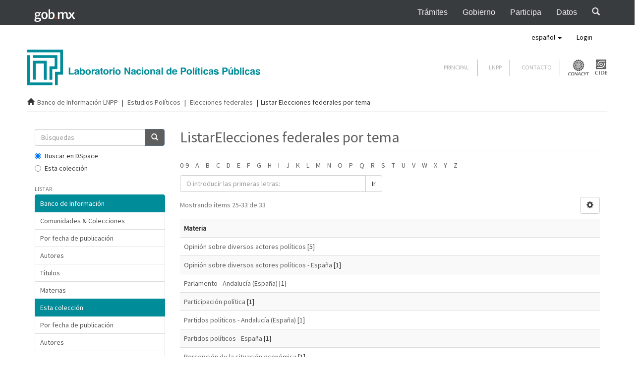

--- FILE ---
content_type: text/html;charset=utf-8
request_url: http://datos.cide.edu/handle/10089/16284/browse?rpp=20&etal=-1&sort_by=-1&type=subject&starts_with=K&order=ASC
body_size: 33202
content:
<!DOCTYPE html>
				<!--[if lt IE 7]> <html class="no-js lt-ie9 lt-ie8 lt-ie7" lang="en"> <![endif]-->
            <!--[if IE 7]>    <html class="no-js lt-ie9 lt-ie8" lang="en"> <![endif]-->
            <!--[if IE 8]>    <html class="no-js lt-ie9" lang="en"> <![endif]-->
            <!--[if gt IE 8]><!--> <html class="no-js" lang="en"> <!--<![endif]-->
				<head><META http-equiv="Content-Type" content="text/html; charset=UTF-8">
<meta content="text/html; charset=UTF-8" http-equiv="Content-Type">
<meta content="IE=edge,chrome=1" http-equiv="X-UA-Compatible">
<meta content="width=device-width,initial-scale=1" name="viewport">
<link rel="shortcut icon" href="/themes/Mirage2/images/favicon.ico">
<link rel="apple-touch-icon" href="/themes/Mirage2/images/apple-touch-icon.png">
<meta name="Generator" content="DSpace 5.8">
<link href="/themes/Mirage2/styles/main.css" rel="stylesheet">
<link type="application/opensearchdescription+xml" rel="search" href="http://datos.cide.edu:80/open-search/description.xml" title="DSpace">
<script>
                //Clear default text of emty text areas on focus
                function tFocus(element)
                {
                if (element.value == ' '){element.value='';}
                }
                //Clear default text of emty text areas on submit
                function tSubmit(form)
                {
                var defaultedElements = document.getElementsByTagName("textarea");
                for (var i=0; i != defaultedElements.length; i++){
                if (defaultedElements[i].value == ' '){
                defaultedElements[i].value='';}}
                }
                //Disable pressing 'enter' key to submit a form (otherwise pressing 'enter' causes a submission to start over)
                function disableEnterKey(e)
                {
                var key;

                if(window.event)
                key = window.event.keyCode;     //Internet Explorer
                else
                key = e.which;     //Firefox and Netscape

                if(key == 13)  //if "Enter" pressed, then disable!
                return false;
                else
                return true;
                }
			</script><!--[if lt IE 9]>
                <script src="/themes/Mirage2/vendor/html5shiv/dist/html5shiv.js"> </script>
                <script src="/themes/Mirage2/vendor/respond/dest/respond.min.js"> </script>
                <![endif]--><script src="/themes/Mirage2/vendor/modernizr/modernizr.js"> </script>
<title>ListarElecciones federales por tema </title>
</head><body>
<header>
<nav style="background-color: #393C3E;" role="navigation" class="navbar navbar-inverse navbar-fixed-top">
<div class="container">
<div class="navbar-header">
<button data-target="#navbarMainCollapse" data-toggle="collapse" class="navbar-toggle collapsed" type="button"><span class="sr-only">Interruptor de Navegaci&oacute;n</span><span class="icon-bar"></span><span class="icon-bar"></span><span class="icon-bar"></span></button><a href="https://www.gob.mx/" style="padding-left: 8px;" class="navbar-brand"><img style="height: 29px;width: auto;" alt="P&aacute;gina de inicio, Gobierno de M&eacute;xico" height="23" width="75" src="https://framework-gb.cdn.gob.mx/assets/images/gobmxlogo.svg"></a>
</div>
<div id="navbarMainCollapse" class="collapse navbar-collapse">
<ul class="nav navbar-nav navbar-right">
<li>
<a target="_blank" title="Tr&aacute;mites" href="https://www.gob.mx/tramites">Tr&aacute;mites</a>
</li>
<li>
<a target="_blank" title="Gobierno" href="https://www.gob.mx/gobierno">Gobierno</a>
</li>
<li>
<a target="_blank" title="Participaci&oacute;n Ciudadana" href="https://www.gob.mx/participa">Participa</a>
</li>
<li>
<a target="_blank" title="Datos Abiertos" href="http://datos.gob.mx">Datos</a>
</li>
<li>
<a href="https://www.gob.mx/busqueda"><span class="glyphicon glyphicon-search"></span></a>
</li>
</ul>
</div>
</div>
</nav>
<div style="margin-top: 50px;" role="navigation" class="navbar navbar-default navbar-static-top">
<div class="container">
<div class="navbar-header">
<button data-toggle="offcanvas" class="navbar-toggle" type="button"><span class="sr-only">Cambiar navegaci&oacute;n</span><span class="icon-bar"></span><span class="icon-bar"></span><span class="icon-bar"></span></button>
<div class="navbar-header pull-right visible-xs hidden-sm hidden-md hidden-lg">
<ul class="nav nav-pills pull-left ">
<li class="dropdown" id="ds-language-selection-xs">
<button data-toggle="dropdown" class="dropdown-toggle navbar-toggle navbar-link" role="button" href="#" id="language-dropdown-toggle-xs"><b aria-hidden="true" class="visible-xs glyphicon glyphicon-globe"></b></button>
<ul data-no-collapse="true" aria-labelledby="language-dropdown-toggle-xs" role="menu" class="dropdown-menu pull-right">
<li role="presentation" class="disabled">
<a href="http://datos.cide.edu:80/handle/10089/16284/browse?locale-attribute=es">espa&ntilde;ol</a>
</li>
<li role="presentation">
<a href="http://datos.cide.edu:80/handle/10089/16284/browse?locale-attribute=en">English</a>
</li>
</ul>
</li>
<li>
<form method="get" action="/login" style="display: inline">
<button class="navbar-toggle navbar-link"><b aria-hidden="true" class="visible-xs glyphicon glyphicon-user"></b></button>
</form>
</li>
</ul>
</div>
</div>
<div class="navbar-header pull-right hidden-xs">
<ul class="nav navbar-nav pull-left">
<li class="dropdown" id="ds-language-selection">
<a data-toggle="dropdown" class="dropdown-toggle" role="button" href="#" id="language-dropdown-toggle"><span class="hidden-xs">espa&ntilde;ol&nbsp;<b class="caret"></b></span></a>
<ul data-no-collapse="true" aria-labelledby="language-dropdown-toggle" role="menu" class="dropdown-menu pull-right">
<li role="presentation" class="disabled">
<a href="?rpp=20&etal=-1&sort_by=-1&type=subject&starts_with=K&order=ASC&locale-attribute=es">espa&ntilde;ol</a>
</li>
<li role="presentation">
<a href="?rpp=20&etal=-1&sort_by=-1&type=subject&starts_with=K&order=ASC&locale-attribute=en">English</a>
</li>
</ul>
</li>
</ul>
<ul class="nav navbar-nav pull-left">
<li>
<a href="/login"><span class="hidden-xs">Login</span></a>
</li>
</ul>
<button type="button" class="navbar-toggle visible-sm" data-toggle="offcanvas"><span class="sr-only">Cambiar navegaci&oacute;n</span><span class="icon-bar"></span><span class="icon-bar"></span><span class="icon-bar"></span></button>
</div>
</div>
</div>
<div class="container bannerPrincipal">
<div class="row">
<div class="col-md-5">
<a href="/"><img alt="Responsive image" class="img-responsive" src="/themes/Mirage2/images/logo.svg"></a>
</div>
<div class="col-md-3"></div>
<div style="padding-top: 20px;" class="col-md-4">
<div style="margin-right:0px" class="menu-superior navbar-right desktop">
<div id="link-contacto">
<a href="/">PRINCIPAL</a>
</div>
<div id="link-contacto">
<a href="http://lnpp.cide.edu/">LNPP</a>
</div>
<div id="link-contacto">
<a href="http://lnpp.cide.edu/contacto">CONTACTO</a>
</div>
<a target="_blank" href="http://www.conacyt.mx/"><img alt="Conacyt" src="/themes/Mirage2/images/logo_conacyt.svg" class="logo-conacyt"></a><a target="_blank" href="http://cide.edu/"><img alt="CIDE" src="/themes/Mirage2/images/logo_cide.svg" class="logo-cide"></a>
</div>
</div>
</div>
</div>
</header>
<div class="trail-wrapper hidden-print">
<div class="container">
<div class="row">
<div class="col-xs-12">
<div class="breadcrumb dropdown visible-xs">
<a data-toggle="dropdown" class="dropdown-toggle" role="button" href="#" id="trail-dropdown-toggle">Listar Elecciones federales por tema&nbsp;<b class="caret"></b></a>
<ul aria-labelledby="trail-dropdown-toggle" role="menu" class="dropdown-menu">
<li role="presentation">
<a role="menuitem" href="/"><i aria-hidden="true" class="glyphicon glyphicon-home"></i>&nbsp;
						Banco de Informaci&oacute;n LNPP</a>
</li>
<li role="presentation">
<a role="menuitem" href="/handle/10089/3673">Estudios Pol&iacute;ticos</a>
</li>
<li role="presentation">
<a role="menuitem" href="/handle/10089/16284">Elecciones federales</a>
</li>
<li role="presentation" class="disabled">
<a href="#" role="menuitem">Listar Elecciones federales por tema</a>
</li>
</ul>
</div>
<ul class="breadcrumb hidden-xs">
<li>
<i aria-hidden="true" class="glyphicon glyphicon-home"></i>&nbsp;
			<a href="/">Banco de Informaci&oacute;n LNPP</a>
</li>
<li>
<a href="/handle/10089/3673">Estudios Pol&iacute;ticos</a>
</li>
<li>
<a href="/handle/10089/16284">Elecciones federales</a>
</li>
<li class="active">Listar Elecciones federales por tema</li>
</ul>
</div>
</div>
</div>
</div>
<div class="hidden" id="no-js-warning-wrapper">
<div id="no-js-warning">
<div class="notice failure">JavaScript is disabled for your browser. Some features of this site may not work without it.</div>
</div>
</div>
<div class="container" id="main-container">
<div class="row row-offcanvas row-offcanvas-right">
<div class="horizontal-slider clearfix">
<div role="navigation" id="sidebar" class="col-xs-6 col-sm-3 sidebar-offcanvas">
<div class="word-break hidden-print" id="ds-options">
<div class="ds-option-set" id="ds-search-option">
<form method="post" class="" id="ds-search-form" action="/discover">
<fieldset>
<div class="input-group">
<input placeholder="B&uacute;squedas" type="text" class="ds-text-field form-control" name="query"><span class="input-group-btn"><button title="Ir" class="ds-button-field btn btn-primary"><span aria-hidden="true" class="glyphicon glyphicon-search"></span></button></span>
</div>
<div class="radio">
<label><input checked value="" name="scope" type="radio" id="ds-search-form-scope-all">Buscar en DSpace</label>
</div>
<div class="radio">
<label><input name="scope" type="radio" id="ds-search-form-scope-container" value="10089/16284">Esta colecci&oacute;n</label>
</div>
</fieldset>
</form>
</div>
<h2 class="ds-option-set-head  h6">Listar</h2>
<div id="aspect_viewArtifacts_Navigation_list_browse" class="list-group">
<a class="list-group-item active"><span class="h5 list-group-item-heading  h5">Banco de Informaci&oacute;n</span></a><a href="/community-list" class="list-group-item ds-option">Comunidades &amp; Colecciones</a><a href="/browse?type=dateissued" class="list-group-item ds-option">Por fecha de publicaci&oacute;n</a><a href="/browse?type=author" class="list-group-item ds-option">Autores</a><a href="/browse?type=title" class="list-group-item ds-option">T&iacute;tulos</a><a href="/browse?type=subject" class="list-group-item ds-option">Materias</a><a class="list-group-item active"><span class="h5 list-group-item-heading  h5">Esta colecci&oacute;n</span></a><a href="/handle/10089/16284/browse?type=dateissued" class="list-group-item ds-option">Por fecha de publicaci&oacute;n</a><a href="/handle/10089/16284/browse?type=author" class="list-group-item ds-option">Autores</a><a href="/handle/10089/16284/browse?type=title" class="list-group-item ds-option">T&iacute;tulos</a><a href="/handle/10089/16284/browse?type=subject" class="list-group-item ds-option">Materias</a>
</div>
<h2 class="ds-option-set-head  h6">Mi cuenta</h2>
<div id="aspect_viewArtifacts_Navigation_list_account" class="list-group">
<a href="/login" class="list-group-item ds-option">Acceder</a><a href="/register" class="list-group-item ds-option">Registro</a>
</div>
<div id="aspect_viewArtifacts_Navigation_list_context" class="list-group"></div>
<div id="aspect_viewArtifacts_Navigation_list_administrative" class="list-group"></div>
<div id="aspect_discovery_Navigation_list_discovery" class="list-group"></div>
<div class="list-group" id="aspect_viewArtifacts_Navigation_list_browse">
<a class="list-group-item active"><span class="h5 list-group-item-heading  h5">Requisitos para publicar bases de datos por origen</span></a><a class="list-group-item ds-option" target="_blank" href="/docs/encuesta.pdf">de encuestas</a><a class="list-group-item ds-option" target="_blank" href="/docs/compilacion.pdf">de compilaci&oacute;n de diversas fuentes</a>
</div>
</div>
</div>
<div class="col-xs-12 col-sm-12 col-md-9 main-content">
<div>
<h2 class="ds-div-head page-header first-page-header">ListarElecciones federales por tema </h2>
<div id="aspect_artifactbrowser_ConfigurableBrowse_div_browse-by-subject" class="ds-static-div primary">
<div class="ds-static-div browse-navigation-wrapper hidden-print">
<form id="aspect_artifactbrowser_ConfigurableBrowse_div_browse-navigation" class="ds-interactive-div secondary navigation" action="browse" method="post" onsubmit="javascript:tSubmit(this);">
<div class="ds-static-div row">
<div class="ds-static-div col-xs-4 col-sm-12">
<select class="ds-select-field form-control alphabet-select visible-xs alphabet-select visible-xs" name=""><option value="browse?rpp=20&amp;sort_by=-1&amp;type=subject&amp;etal=-1&amp;starts_with=0&amp;order=ASC">0-9</option><option value="browse?rpp=20&amp;sort_by=-1&amp;type=subject&amp;etal=-1&amp;starts_with=A&amp;order=ASC">A</option><option value="browse?rpp=20&amp;sort_by=-1&amp;type=subject&amp;etal=-1&amp;starts_with=B&amp;order=ASC">B</option><option value="browse?rpp=20&amp;sort_by=-1&amp;type=subject&amp;etal=-1&amp;starts_with=C&amp;order=ASC">C</option><option value="browse?rpp=20&amp;sort_by=-1&amp;type=subject&amp;etal=-1&amp;starts_with=D&amp;order=ASC">D</option><option value="browse?rpp=20&amp;sort_by=-1&amp;type=subject&amp;etal=-1&amp;starts_with=E&amp;order=ASC">E</option><option value="browse?rpp=20&amp;sort_by=-1&amp;type=subject&amp;etal=-1&amp;starts_with=F&amp;order=ASC">F</option><option value="browse?rpp=20&amp;sort_by=-1&amp;type=subject&amp;etal=-1&amp;starts_with=G&amp;order=ASC">G</option><option value="browse?rpp=20&amp;sort_by=-1&amp;type=subject&amp;etal=-1&amp;starts_with=H&amp;order=ASC">H</option><option value="browse?rpp=20&amp;sort_by=-1&amp;type=subject&amp;etal=-1&amp;starts_with=I&amp;order=ASC">I</option><option value="browse?rpp=20&amp;sort_by=-1&amp;type=subject&amp;etal=-1&amp;starts_with=J&amp;order=ASC">J</option><option value="browse?rpp=20&amp;sort_by=-1&amp;type=subject&amp;etal=-1&amp;starts_with=K&amp;order=ASC">K</option><option value="browse?rpp=20&amp;sort_by=-1&amp;type=subject&amp;etal=-1&amp;starts_with=L&amp;order=ASC">L</option><option value="browse?rpp=20&amp;sort_by=-1&amp;type=subject&amp;etal=-1&amp;starts_with=M&amp;order=ASC">M</option><option value="browse?rpp=20&amp;sort_by=-1&amp;type=subject&amp;etal=-1&amp;starts_with=N&amp;order=ASC">N</option><option value="browse?rpp=20&amp;sort_by=-1&amp;type=subject&amp;etal=-1&amp;starts_with=O&amp;order=ASC">O</option><option value="browse?rpp=20&amp;sort_by=-1&amp;type=subject&amp;etal=-1&amp;starts_with=P&amp;order=ASC">P</option><option value="browse?rpp=20&amp;sort_by=-1&amp;type=subject&amp;etal=-1&amp;starts_with=Q&amp;order=ASC">Q</option><option value="browse?rpp=20&amp;sort_by=-1&amp;type=subject&amp;etal=-1&amp;starts_with=R&amp;order=ASC">R</option><option value="browse?rpp=20&amp;sort_by=-1&amp;type=subject&amp;etal=-1&amp;starts_with=S&amp;order=ASC">S</option><option value="browse?rpp=20&amp;sort_by=-1&amp;type=subject&amp;etal=-1&amp;starts_with=T&amp;order=ASC">T</option><option value="browse?rpp=20&amp;sort_by=-1&amp;type=subject&amp;etal=-1&amp;starts_with=U&amp;order=ASC">U</option><option value="browse?rpp=20&amp;sort_by=-1&amp;type=subject&amp;etal=-1&amp;starts_with=V&amp;order=ASC">V</option><option value="browse?rpp=20&amp;sort_by=-1&amp;type=subject&amp;etal=-1&amp;starts_with=W&amp;order=ASC">W</option><option value="browse?rpp=20&amp;sort_by=-1&amp;type=subject&amp;etal=-1&amp;starts_with=X&amp;order=ASC">X</option><option value="browse?rpp=20&amp;sort_by=-1&amp;type=subject&amp;etal=-1&amp;starts_with=Y&amp;order=ASC">Y</option><option value="browse?rpp=20&amp;sort_by=-1&amp;type=subject&amp;etal=-1&amp;starts_with=Z&amp;order=ASC">Z</option></select>
<ul id="aspect_artifactbrowser_ConfigurableBrowse_list_jump-list" class="ds-simple-list alphabet list-inline hidden-xs">
<li class="ds-simple-list-item">
<a href="browse?rpp=20&sort_by=-1&type=subject&etal=-1&starts_with=0&order=ASC">0-9</a>
</li>
<li class="ds-simple-list-item">
<a href="browse?rpp=20&sort_by=-1&type=subject&etal=-1&starts_with=A&order=ASC">A</a>
</li>
<li class="ds-simple-list-item">
<a href="browse?rpp=20&sort_by=-1&type=subject&etal=-1&starts_with=B&order=ASC">B</a>
</li>
<li class="ds-simple-list-item">
<a href="browse?rpp=20&sort_by=-1&type=subject&etal=-1&starts_with=C&order=ASC">C</a>
</li>
<li class="ds-simple-list-item">
<a href="browse?rpp=20&sort_by=-1&type=subject&etal=-1&starts_with=D&order=ASC">D</a>
</li>
<li class="ds-simple-list-item">
<a href="browse?rpp=20&sort_by=-1&type=subject&etal=-1&starts_with=E&order=ASC">E</a>
</li>
<li class="ds-simple-list-item">
<a href="browse?rpp=20&sort_by=-1&type=subject&etal=-1&starts_with=F&order=ASC">F</a>
</li>
<li class="ds-simple-list-item">
<a href="browse?rpp=20&sort_by=-1&type=subject&etal=-1&starts_with=G&order=ASC">G</a>
</li>
<li class="ds-simple-list-item">
<a href="browse?rpp=20&sort_by=-1&type=subject&etal=-1&starts_with=H&order=ASC">H</a>
</li>
<li class="ds-simple-list-item">
<a href="browse?rpp=20&sort_by=-1&type=subject&etal=-1&starts_with=I&order=ASC">I</a>
</li>
<li class="ds-simple-list-item">
<a href="browse?rpp=20&sort_by=-1&type=subject&etal=-1&starts_with=J&order=ASC">J</a>
</li>
<li class="ds-simple-list-item">
<a href="browse?rpp=20&sort_by=-1&type=subject&etal=-1&starts_with=K&order=ASC">K</a>
</li>
<li class="ds-simple-list-item">
<a href="browse?rpp=20&sort_by=-1&type=subject&etal=-1&starts_with=L&order=ASC">L</a>
</li>
<li class="ds-simple-list-item">
<a href="browse?rpp=20&sort_by=-1&type=subject&etal=-1&starts_with=M&order=ASC">M</a>
</li>
<li class="ds-simple-list-item">
<a href="browse?rpp=20&sort_by=-1&type=subject&etal=-1&starts_with=N&order=ASC">N</a>
</li>
<li class="ds-simple-list-item">
<a href="browse?rpp=20&sort_by=-1&type=subject&etal=-1&starts_with=O&order=ASC">O</a>
</li>
<li class="ds-simple-list-item">
<a href="browse?rpp=20&sort_by=-1&type=subject&etal=-1&starts_with=P&order=ASC">P</a>
</li>
<li class="ds-simple-list-item">
<a href="browse?rpp=20&sort_by=-1&type=subject&etal=-1&starts_with=Q&order=ASC">Q</a>
</li>
<li class="ds-simple-list-item">
<a href="browse?rpp=20&sort_by=-1&type=subject&etal=-1&starts_with=R&order=ASC">R</a>
</li>
<li class="ds-simple-list-item">
<a href="browse?rpp=20&sort_by=-1&type=subject&etal=-1&starts_with=S&order=ASC">S</a>
</li>
<li class="ds-simple-list-item">
<a href="browse?rpp=20&sort_by=-1&type=subject&etal=-1&starts_with=T&order=ASC">T</a>
</li>
<li class="ds-simple-list-item">
<a href="browse?rpp=20&sort_by=-1&type=subject&etal=-1&starts_with=U&order=ASC">U</a>
</li>
<li class="ds-simple-list-item">
<a href="browse?rpp=20&sort_by=-1&type=subject&etal=-1&starts_with=V&order=ASC">V</a>
</li>
<li class="ds-simple-list-item">
<a href="browse?rpp=20&sort_by=-1&type=subject&etal=-1&starts_with=W&order=ASC">W</a>
</li>
<li class="ds-simple-list-item">
<a href="browse?rpp=20&sort_by=-1&type=subject&etal=-1&starts_with=X&order=ASC">X</a>
</li>
<li class="ds-simple-list-item">
<a href="browse?rpp=20&sort_by=-1&type=subject&etal=-1&starts_with=Y&order=ASC">Y</a>
</li>
<li class="ds-simple-list-item">
<a href="browse?rpp=20&sort_by=-1&type=subject&etal=-1&starts_with=Z&order=ASC">Z</a>
</li>
</ul>
</div>
<div class="ds-static-div col-xs-8 col-sm-12">
<p id="aspect_artifactbrowser_ConfigurableBrowse_p_hidden-fields" class="ds-paragraph hidden">
<input id="aspect_artifactbrowser_ConfigurableBrowse_field_rpp" class="ds-hidden-field form-control" name="rpp" type="hidden" value="20"><input id="aspect_artifactbrowser_ConfigurableBrowse_field_sort_by" class="ds-hidden-field form-control" name="sort_by" type="hidden" value="-1"><input id="aspect_artifactbrowser_ConfigurableBrowse_field_type" class="ds-hidden-field form-control" name="type" type="hidden" value="subject"><input id="aspect_artifactbrowser_ConfigurableBrowse_field_etal" class="ds-hidden-field form-control" name="etal" type="hidden" value="-1"><input id="aspect_artifactbrowser_ConfigurableBrowse_field_order" class="ds-hidden-field form-control" name="order" type="hidden" value="ASC">
</p>
<div class="row">
<div class="col-xs-12 col-sm-6">
<p class="input-group">
<input id="aspect_artifactbrowser_ConfigurableBrowse_field_starts_with" class="ds-text-field form-control" placeholder="O introducir las primeras letras:" name="starts_with" type="text" value="" title="Listar &iacute;tems que empiezan con estas letras"><span class="input-group-btn"><button id="aspect_artifactbrowser_ConfigurableBrowse_field_submit" class="ds-button-field btn btn-default" name="submit" type="submit">Ir</button></span>
</p>
</div>
</div>
</div>
</div>
</form>
</div>
<form id="aspect_artifactbrowser_ConfigurableBrowse_div_browse-controls" class="ds-interactive-div browse controls hidden" action="browse" method="post" onsubmit="javascript:tSubmit(this);">
<p id="aspect_artifactbrowser_ConfigurableBrowse_p_hidden-fields" class="ds-paragraph hidden">
<input id="aspect_artifactbrowser_ConfigurableBrowse_field_type" class="ds-hidden-field form-control" name="type" type="hidden" value="subject">
</p>
<p class="ds-paragraph">Orden:</p>
<p class="ds-paragraph">
<select id="aspect_artifactbrowser_ConfigurableBrowse_field_order" class="ds-select-field form-control" name="order"><option value="ASC" selected>ascendente</option><option value="DESC">descendente</option></select>
</p>
<p class="ds-paragraph">Resultados:</p>
<p class="ds-paragraph">
<select id="aspect_artifactbrowser_ConfigurableBrowse_field_rpp" class="ds-select-field form-control" name="rpp"><option value="5">5</option><option value="10">10</option><option value="20" selected>20</option><option value="40">40</option><option value="60">60</option><option value="80">80</option><option value="100">100</option></select>
</p>
<p class="ds-paragraph">
<button id="aspect_artifactbrowser_ConfigurableBrowse_field_update" class="ds-button-field btn btn-default" name="update" type="submit">Modificar</button>
</p>
</form>
<div class="pagination-simple clearfix top">
<div class="row">
<div class="col-xs-10">
<p class="pagination-info">Mostrando &iacute;tems 25-33 de 33</p>
</div>
<div class="col-xs-2">
<div class="btn-group sort-options-menu pull-right">
<button data-toggle="dropdown" class="btn btn-default dropdown-toggle"><span aria-hidden="true" class="glyphicon glyphicon-cog"></span></button>
<ul role="menu" class="dropdown-menu pull-right">
<li class="dropdown-header"></li>
<li>
<a data-name="order" data-returnvalue="ASC" href="#"><span aria-hidden="true" class="glyphicon glyphicon-ok btn-xs active"></span>ascendente</a>
</li>
<li>
<a data-name="order" data-returnvalue="DESC" href="#"><span aria-hidden="true" class="glyphicon glyphicon-ok btn-xs invisible"></span>descendente</a>
</li>
<li class="divider"></li>
<li class="dropdown-header"></li>
<li>
<a data-name="rpp" data-returnvalue="5" href="#"><span aria-hidden="true" class="glyphicon glyphicon-ok btn-xs invisible"></span>5</a>
</li>
<li>
<a data-name="rpp" data-returnvalue="10" href="#"><span aria-hidden="true" class="glyphicon glyphicon-ok btn-xs invisible"></span>10</a>
</li>
<li>
<a data-name="rpp" data-returnvalue="20" href="#"><span aria-hidden="true" class="glyphicon glyphicon-ok btn-xs active"></span>20</a>
</li>
<li>
<a data-name="rpp" data-returnvalue="40" href="#"><span aria-hidden="true" class="glyphicon glyphicon-ok btn-xs invisible"></span>40</a>
</li>
<li>
<a data-name="rpp" data-returnvalue="60" href="#"><span aria-hidden="true" class="glyphicon glyphicon-ok btn-xs invisible"></span>60</a>
</li>
<li>
<a data-name="rpp" data-returnvalue="80" href="#"><span aria-hidden="true" class="glyphicon glyphicon-ok btn-xs invisible"></span>80</a>
</li>
<li>
<a data-name="rpp" data-returnvalue="100" href="#"><span aria-hidden="true" class="glyphicon glyphicon-ok btn-xs invisible"></span>100</a>
</li>
</ul>
</div>
</div>
</div>
</div>
<ul class="ds-artifact-list list-unstyled"></ul>
<div id="aspect_artifactbrowser_ConfigurableBrowse_div_browse-by-subject-results" class="ds-static-div primary">
<ul class="ds-artifact-list list-unstyled"></ul>
<div class="table-responsive">
<table id="aspect_artifactbrowser_ConfigurableBrowse_table_browse-by-subject-results" class="ds-table table table-striped table-hover">
<tr class="ds-table-header-row">
<th class="ds-table-header-cell odd">Materia</th>
</tr>
<tr class="ds-table-row even">
<td class="ds-table-cell odd"><a href="browse?type=subject&value=Opini%C3%B3n+sobre+diversos+actores+pol%C3%ADticos">Opini&oacute;n sobre diversos actores pol&iacute;ticos</a> [5]</td>
</tr>
<tr class="ds-table-row odd">
<td class="ds-table-cell odd"><a href="browse?type=subject&value=Opini%C3%B3n+sobre+diversos+actores+pol%C3%ADticos+-+Espa%C3%B1a">Opini&oacute;n sobre diversos actores pol&iacute;ticos - Espa&ntilde;a</a> [1]</td>
</tr>
<tr class="ds-table-row even">
<td class="ds-table-cell odd"><a href="browse?type=subject&value=Parlamento+-+Andaluc%C3%ADa+%28Espa%C3%B1a%29">Parlamento - Andaluc&iacute;a (Espa&ntilde;a)</a> [1]</td>
</tr>
<tr class="ds-table-row odd">
<td class="ds-table-cell odd"><a href="browse?type=subject&value=Participaci%C3%B3n+pol%C3%ADtica">Participaci&oacute;n pol&iacute;tica</a> [1]</td>
</tr>
<tr class="ds-table-row even">
<td class="ds-table-cell odd"><a href="browse?type=subject&value=Partidos+pol%C3%ADticos+-+Andaluc%C3%ADa+%28Espa%C3%B1a%29">Partidos pol&iacute;ticos - Andaluc&iacute;a (Espa&ntilde;a)</a> [1]</td>
</tr>
<tr class="ds-table-row odd">
<td class="ds-table-cell odd"><a href="browse?type=subject&value=Partidos+pol%C3%ADticos+-+Espa%C3%B1a">Partidos pol&iacute;ticos - Espa&ntilde;a</a> [1]</td>
</tr>
<tr class="ds-table-row even">
<td class="ds-table-cell odd"><a href="browse?type=subject&value=Percepci%C3%B3n+de+la+situaci%C3%B3n+econ%C3%B3mica">Percepci&oacute;n de la situaci&oacute;n econ&oacute;mica</a> [1]</td>
</tr>
<tr class="ds-table-row odd">
<td class="ds-table-cell odd"><a href="browse?type=subject&value=Seguridad+p%C3%BAblica">Seguridad p&uacute;blica</a> [2]</td>
</tr>
<tr class="ds-table-row even">
<td class="ds-table-cell odd"><a href="browse?type=subject&value=Situaci%C3%B3n+econ%C3%B3mica">Situaci&oacute;n econ&oacute;mica</a> [1]</td>
</tr>
</table>
</div>
</div>
<div class="pagination-simple clearfix bottom">
<ul class="pagination">
<li class="previous">
<a class="previous-page-link" href="browse?rpp=20&sort_by=-1&type=subject&offset=4&etal=-1&order=ASC"><span class="glyphicon glyphicon-arrow-left"></span></a>
</li>
<li class="next pull-right disabled">
<a class="next-page-link" href=""><span class="glyphicon glyphicon-arrow-right"></span></a>
</li>
</ul>
</div>
<ul class="ds-artifact-list list-unstyled"></ul>
</div>
</div>
</div>
</div>
</div>
</div>
<footer class="main-footer">
<div class="container">
<div style="color:#fff;" class="row">
<div class="col-sm-1"></div>
<div class="col-sm-3">
<h4 style="color:#fff;">VISITANTES</h4>
<p></p>
<p></p>
<p></p>
<p></p>
<img src="http://www.websmultimedia.com/contador-de-visitas.php?id=254039" alt="contador de visitas" style="border: 0px solid; display: inline;"></div>
<div class="col-sm-4">
<h4 style="color:#fff;">REDES SOCIALES</h4>
<a target="_blank" href="https://www.facebook.com/Laboratorio-Nacional-de-Pol%C3%ADticas-P%C3%BAblicas-LNPP-1404937039557929/"><img alt="Facebook" src="http://lnpp.cide.edu/wp-content/themes/lnpp/images/icono_facebook.svg" class="icono-redes" style="height: 15px;margin-right: 27px;"></a><a target="_blank" href="https://twitter.com/LNPP_MX"><img alt="Twitter" src="http://lnpp.cide.edu/wp-content/themes/lnpp/images/icono_twitter.svg" style="height: 15px;margin-right: 27px;" class="icono-redes"></a><a target="_blank" href="https://www.linkedin.com/company/24431479/"><img alt="Linkedin" src="http://lnpp.cide.edu/wp-content/themes/lnpp/images/icono_linkedin.svg" style="height: 15px;margin-right: 27px;" class="icono-redes"></a>
</div>
<div class="col-sm-4">
<h4 style="color:#fff;">DIRECCI&Oacute;N</h4>
<p>Carretera M&eacute;xico &ndash; Toluca 3655<br>
						Lomas de Santa Fe<br>
						01210. M&eacute;xico, D.F.</p>
<p>57279800 ext. 2443<br>
						lnpp@cide.edu</p>
<p>
<a data-toggle="collapse" href="#mapa-google"><i class="glyphicon glyphicon-map-marker"></i> Abrir en Google Maps.</a>
</p>
</div>
</div>
<div class="collapse" id="mapa-google">
<div class="mapa-responsivo">
<iframe frameborder="0" height="450" width="600" allowfullscreen="" style="border:0" src="https://www.google.com/maps/embed?pb=!1m18!1m12!1m3!1d3763.874588089891!2d-99.26628038479036!3d19.37458224755316!2m3!1f0!2f0!3f0!3m2!1i1024!2i768!4f13.1!3m3!1m2!1s0x85d2007849ebcbbb%3A0xe5979a5a0484be7f!2sCentro+de+Investigaci%C3%B3n+y+Docencia+Econ%C3%B3micas!5e0!3m2!1sen!2sus!4v1499098960799"></iframe>
</div>
</div>
<div id="creditos">
<div class="container">
<div style="border-bottom: solid 1px #fff; padding-bottom: 18px;" class="wrapper-creditos">
<div class="row">
<div style="width: 50%;" class="wrapper-logo-footer col-sm-6">
<img alt="logo" src="http://lnpp.cide.edu/wp-content/themes/lnpp/images/logo_footer.svg" class="logo-footer" style="width: 210px;padding-left: 20px;"></div>
<div class="col-sm-6">
<div style="color:#fff;" class="contenido-creditos">
<p style="float: right;margin-right: 68px;" class="copyright">Copyright CIDE | All Rights Reserved </p>
</div>
</div>
</div>
</div>
</div>
</div>
<div class="row">
<hr>
<div class="col-xs-12">
<div class="contacto">
<a href="/contact">Contacto</a> | <a target="_blank" href="http://lnpp.cide.edu/aviso-de-privacidad">Aviso de privacidad</a>
</div>
</div>
</div>
<a class="hidden" href="/htmlmap"></a>
</div>
<div class="list-info gobmx">
<div class="container">
<div class="row">
<div class="col-sm-4">
<h5>Enlaces</h5>
<ul>
<li>
<a target="_blank" href="http://reformas.gob.mx">Reformas</a>
</li>
<li>
<a target="_blank" href="http://portaltransparencia.gob.mx">Portal de Obligaciones de Transparencia</a>
</li>
<li>
<a target="_blank" href="https://www.infomex.org.mx/gobiernofederal/home.action">Sistema Infomex</a>
</li>
<li>
<a target="_blank" href="http://inicio.ifai.org.mx/SitePages/ifai.aspx">INAI</a>
</li>
</ul>
</div>
<div class="col-sm-4">
<h5>&iquest;Qu&eacute; es gob.mx?</h5>
<p>Es el portal &uacute;nico de tr&aacute;mites, informaci&oacute;n y participaci&oacute;n ciudadana. <a href="https://www.gob.mx/que-es-gobmx">Leer m&aacute;s</a>
</p>
<ul>
<li>
<a href="https://www.gob.mx/en/index">English</a>
</li>
<li>
<a href="https://www.gob.mx/temas">Temas</a>
</li>
<li>
<a href="https://www.gob.mx/accesibilidad">Declaraci&oacute;n de Accesibilidad</a>
</li>
<li>
<a href="https://www.gob.mx/privacidad">Aviso de privacidad</a>
</li>
<li>
<a href="https://www.gob.mx/terminos">T&eacute;rminos y Condiciones</a>
</li>
<li>
<a href="https://www.gob.mx/terminos#medidas-seguridad-informacion">Pol&iacute;tica de seguridad</a>
</li>
<li>
<a target="_blank" href="http://www.ordenjuridico.gob.mx">Marco Jur&iacute;dico</a>
</li>
<li>
<a href="https://www.gob.mx/sitemap">Mapa de sitio</a>
</li>
</ul>
</div>
<div class="col-sm-4">
<h5>Contacto</h5>
<p>Mesa de ayuda: dudas e informaci&oacute;n <br> gobmx@funcionpublica.gob.mx</p>
<p>
<a href="https://www.gob.mx/tramites/ficha/presentacion-de-quejas-y-denuncias-en-la-sfp/SFP54">Denuncia contra servidores p&uacute;blicos</a>
</p>
</div>
</div>
<div class="row">
<div class="col-sm-4"></div>
<div class="col-sm-4 col-sm-offset-4">
<h5>S&iacute;guenos en</h5>
<ul class="list-inline">
<li>
<a aria-label="Facebook de presidencia" href="https://www.facebook.com/gobmx" target="_blank" class="social-icon facebook"></a>
</li>
<li>
<a aria-label="Twitter de presidencia" href="https://twitter.com/gobmx" target="_blank" class="social-icon twitter"></a>
</li>
</ul>
</div>
</div>
</div>
</div>
<div class="gobmx end">
<div class="row">
<div class="col-sm-4">
<img alt="P&aacute;gina de inicio, Gobierno de M&eacute;xico" height="39" width="126" src="https://framework-gb.cdn.gob.mx/assets/images/gobmxlogo.svg" class="gobmx-footer"></div>
<div class="col-sm-4 col-sm-offset-4"></div>
</div>
</div>
<img class="vh" alt="*" width="1" height="1" src="https://sb.scorecardresearch.com/p?c1=2&c2=17183199&ns_site=gobmx&name=www.gob.guias.grafica"><noscript>&lt;img src="https://sb.scorecardresearch.com/p?c1=2&amp;c2=17183199&amp;cv=2.0&amp;cj=1" /&gt;</noscript>
</footer>
<script>if(!window.DSpace){window.DSpace={};}window.DSpace.context_path='';window.DSpace.theme_path='/themes/Mirage2/';</script><script src="/themes/Mirage2/scripts/theme.js"> </script><script>
                  (function(i,s,o,g,r,a,m){i['GoogleAnalyticsObject']=r;i[r]=i[r]||function(){
                  (i[r].q=i[r].q||[]).push(arguments)},i[r].l=1*new Date();a=s.createElement(o),
                  m=s.getElementsByTagName(o)[0];a.async=1;a.src=g;m.parentNode.insertBefore(a,m)
                  })(window,document,'script','//www.google-analytics.com/analytics.js','ga');

                  ga('create', 'UA-119038442-1', 'datos.cide.edu');
                  ga('send', 'pageview');
					</script>
</body></html>
